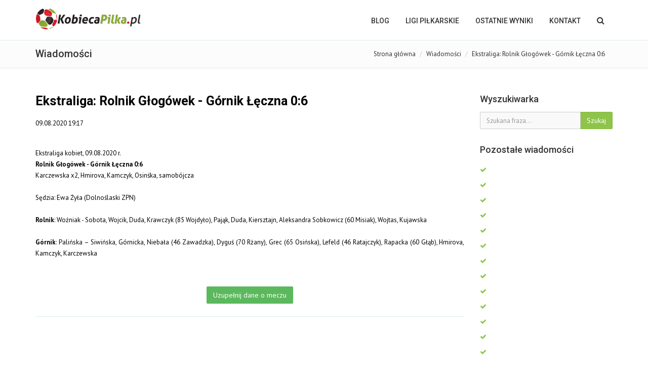

--- FILE ---
content_type: text/html
request_url: http://www.kobiecapilka.pl/news,16870.html
body_size: 3972
content:
<!DOCTYPE html>
<html>
<head>
    <meta charset="utf-8">
    <meta name="viewport" content="width=device-width, initial-scale=1.0">
    <meta name="robots" content="index, follow">
        <title>Ekstraliga: Rolnik Głogówek - Górnik Łęczna 0:6 - KobiecaPilka.pl - piłka nożna kobiet</title>
    <meta name="description" content="Ekstraliga: Rolnik Głogówek - Górnik Łęczna 0:6" />
        
    <link rel="stylesheet" href="assets/bootstrap/css/bootstrap.min.css" type="text/css">
    <link rel="stylesheet" href="font-awesome/css/font-awesome.min.css" type="text/css">
    <link rel="stylesheet" href="assets/fancybox/jquery.fancybox.css?v=2.1.5" media="screen">

    <link id="wpStylesheet" type="text/css" href="css/global-style-green.css" rel="stylesheet" media="screen">

    <link rel="shortcut icon" type="image/x-icon" href="kobiecapilka.ico">

    <link rel="stylesheet" href="assets/owl-carousel/owl.carousel.css">
    <link rel="stylesheet" href="assets/owl-carousel/owl.theme.css">
    <link rel="stylesheet" href="assets/sky-forms/css/sky-forms.css">
    <!--[if lt IE 9]>
    <link rel="stylesheet" href="assets/sky-forms/css/sky-forms-ie8.css">
    <![endif]-->

    <script src="js/jquery.js"></script>
    <script src="js/jquery-ui.min.js"></script>

</head>
<body>
<script>
    (function(i,s,o,g,r,a,m){i['GoogleAnalyticsObject']=r;i[r]=i[r]||function(){
    (i[r].q=i[r].q||[]).push(arguments)},i[r].l=1*new Date();a=s.createElement(o),
            m=s.getElementsByTagName(o)[0];a.async=1;a.src=g;m.parentNode.insertBefore(a,m)
    })(window,document,'script','//www.google-analytics.com/analytics.js','ga');

    ga('create', 'UA-568071-3', 'auto');
    ga('send', 'pageview');

</script>


<div class="body-wrap">
    

    <div id="divHeaderWrapper">
    <header class="header-standard-2">
        <div class="navbar navbar-wp navbar-arrow mega-nav" role="navigation">
            <div class="container">
                <div class="navbar-header">
                    <button type="button" class="navbar-toggle" data-toggle="collapse" data-target=".navbar-collapse">
                        <i class="fa fa-bars icon-custom"></i>
                    </button>

                    <a class="navbar-brand" href="index.html" title="KobiecaPilka.pl - piłka nożna kobiet">
                        <img src="images/logo.png" alt="KobiecaPilka.pl - piłka nożna kobiet">
                    </a>
                </div>
                <div class="navbar-collapse collapse">
                    <ul class="nav navbar-nav navbar-right">
                        <li class="hidden-md hidden-lg">
                            <div class="bg-light-gray">
                                <form class="form-horizontal form-light p-15" role="form">
                                    <div class="input-group input-group-lg">
                                        <input type="text" class="form-control" placeholder="Szukaj ...">
                                    <span class="input-group-btn">
                                        <button class="btn btn-white" type="button">
                                            <i class="fa fa-search"></i>
                                        </button>
                                    </span>
                                    </div>
                                </form>
                            </div>
                        </li>
                        <li>
                            <a href="index.html">BLOG</a>
                        </li>
                        <li class="dropdown">
                            <a href="#" class="dropdown-toggle" data-toggle="dropdown">LIGI PIŁKARSKIE</a>
                            <ul class="dropdown-menu">
                                                                                                                                        <li><a href="rozgrywki,297.html">Ekstraliga kobiet</a></li>
                                                                            <li><a href="rozgrywki,305.html"> futsal Ekstraliga</a></li>
                                                                            <li><a href="rozgrywki,298.html">I liga kobiet</a></li>
                                                                            <li><a href="rozgrywki,299.html">II liga, gr. północna</a></li>
                                                                            <li><a href="rozgrywki,300.html">II liga, gr. południowa</a></li>
                                                                            <li><a href="rozgrywki,301.html"> III liga, gr. wielkopolska</a></li>
                                                                            <li><a href="rozgrywki,302.html">III liga, gr. mazowiecka</a></li>
                                                                            <li><a href="rozgrywki,303.html">III liga, gr. lubelska</a></li>
                                                                            <li><a href="rozgrywki,304.html">III liga, gr. śląska</a></li>
                                                                                                                                                                                                                                                                                                                                                                                                                                                                                                                    <li><a href="4liga.html">IV liga kobiet</a></li>
                                <li><a href="5liga.html">V liga kobiet</a></li>
                                <li><a href="pucharpolski.html">Puchar Polski</a></li>
                                <li class="dropdown-submenu">
                                    <a tabindex="-1" href="#">Pozostałe</a>
                                    <ul class="dropdown-menu">
                                        <li><a href="archiwum.html">Archiwum</a></li>
                                    </ul>
                                </li>
                            </ul>
                        </li>
                        <li>
                            <a href="wyniki.html">OSTATNIE WYNIKI</a>
                        </li>
                        <li>
                            <a href="kontakt.html">Kontakt</a>
                        </li>

                        <li class="dropdown dropdown-aux animate-click" data-animate-in="animated bounceInUp" data-animate-out="animated fadeOutDown" style="z-index:500;">
                            <a href="#" class="dropdown-form-toggle" data-toggle="dropdown"><i class="fa fa-search"></i></a>
                            <ul class="dropdown-menu dropdown-menu-user animate-wr">
                                <li id="dropdownForm">
                                    <div class="dropdown-form">
                                        <form class="form-horizontal form-light p-15" role="form" method="post" action="news.html">
                                            <div class="input-group">
                                                <input type="text" class="form-control" placeholder="Szukaj ..." name="phrase">
                                            <span class="input-group-btn">
                                                <button class="btn btn-base" type="submit">Szukaj</button>
                                            </span>
                                            </div>
                                        </form>
                                    </div>
                                </li>
                            </ul>
                        </li>
                    </ul>

                </div>
            </div>
        </div>
    </header>
</div>

<div class="pg-opt">
    <div class="container">
        <div class="row">
            <div class="col-md-6">
                <h2>Wiadomości</h2>
            </div>
            <div class="col-md-6">
                <ol class="breadcrumb">
                    <li><a href="index.html">Strona główna</a></li>
                    <li><a href="news.html">Wiadomości</a></li>
                    <li class="active">Ekstraliga: Rolnik Głogówek - Górnik Łęczna 0:6</li>
                </ol>
            </div>
        </div>
    </div>
</div>

<section class="slice bg-white">
    <div class="wp-section">
        <div class="container">
            <div class="row">
                <div class="col-md-9">
                    <div class="post-item">
                                                <div class="post-content">
                            <h2 class="post-title">Ekstraliga: Rolnik Głogówek - Górnik Łęczna 0:6</h2>
                            <span class="post-author">
                                09.08.2020 19:17
                                                            </span>
                                                        <div class="clearfix"></div>
                            <iframe src="http://www.facebook.com/plugins/like.php?href=http%3A%2F%2Fwww.kobiecapilka.pl%2Fnews%2C16870.html&amp;layout=standard&amp;show_faces=false&amp;width=450&amp;action=like&amp;colorscheme=light&amp;height=80" scrolling="yes" frameborder="0" style="border:none; overflow:hidden; width:450px; height:30px;" allowTransparency="true"></iframe>
                            <div class="post-desc text-justify">
                                                                <div>Ekstraliga kobiet, 09.08.2020 r.<b><br></b></div><div><b>Rolnik Głogówek - Górnik Łęczna 0:6</b></div><div>Karczewska x2, Hmirova, Kamczyk, Osinśka, samobójcza</div><div><br></div><div>Sędzia: Ewa Żyła (Dolnoślaski ZPN)<br><br><span style="font-weight: bold;">Rolnik</span>: Woźniak - Sobota, Wojcik, Duda, Krawczyk (85 Wojdyło), Pająk, Duda, Kiersztajn, Aleksandra Sobkowicz (60 Misiak), Wojtas, Kujawska<br><br><span style="font-weight: bold;">Górnik</span>: Palińska – Siwińska, Górnicka, Niebała (46 Zawadzka), Dyguś (70 Rżany), Grec (65 Osińska), Lefeld (46 Ratajczyk), Rapacka (60 Głąb), Hmirova, Kamczyk, Karczewska<br></div>
                            </div>
                            <br />
                            <div class="post-desc text-justify"><p><br></p></div>


                                                            <div class="clearfix"></div>
                                <div class="row">
                                <p style="text-align: center">
                                    <a class="btn btn-success" href="mecz,wyslij,16761.html">Uzupełnij dane o meczu</a>
                                </p>
                                </div>
                                                                                </div>
                        <hr>


                    </div>
                </div>
                <div class="col-md-3">
                    <div class="sidebar">
                        <div class="section-title-wr mt-20">
    <h3 class="section-title left"><span>Wyszukiwarka</span></h3>
</div>
<div class="widget">
    <form class="form-light form-horizontal" role="form" action="news.html" method="post">
        <div class="input-group">
            <input type="text" class="form-control" placeholder="Szukana fraza..." name="phrase">
                <span class="input-group-btn">
                    <button class="btn btn-base" type="submit">Szukaj</button>
                </span>
        </div>
    </form>
</div>
                        <div class="section-title-wr">
    <h3 class="section-title left"><span>Pozostałe wiadomości</span></h3>
</div>
<ul class="list-check">
            <li>
            <a href="news,21007.html"><i class="fa fa-check"></i>  </a>
        </li>
            <li>
            <a href="news,21006.html"><i class="fa fa-check"></i>  </a>
        </li>
            <li>
            <a href="news,21005.html"><i class="fa fa-check"></i>  </a>
        </li>
            <li>
            <a href="news,21004.html"><i class="fa fa-check"></i>  </a>
        </li>
            <li>
            <a href="news,21003.html"><i class="fa fa-check"></i>  </a>
        </li>
            <li>
            <a href="news,21002.html"><i class="fa fa-check"></i>  </a>
        </li>
            <li>
            <a href="news,21001.html"><i class="fa fa-check"></i>  </a>
        </li>
            <li>
            <a href="news,21000.html"><i class="fa fa-check"></i>  </a>
        </li>
            <li>
            <a href="news,20999.html"><i class="fa fa-check"></i>  </a>
        </li>
            <li>
            <a href="news,20998.html"><i class="fa fa-check"></i>  </a>
        </li>
            <li>
            <a href="news,20997.html"><i class="fa fa-check"></i>  </a>
        </li>
            <li>
            <a href="news,20996.html"><i class="fa fa-check"></i>  </a>
        </li>
            <li>
            <a href="news,20995.html"><i class="fa fa-check"></i>  </a>
        </li>
            <li>
            <a href="news,20994.html"><i class="fa fa-check"></i>  </a>
        </li>
            <li>
            <a href="news,20993.html"><i class="fa fa-check"></i>  </a>
        </li>
            <li>
            <a href="news,20992.html"><i class="fa fa-check"></i>  </a>
        </li>
            <li>
            <a href="news,20991.html"><i class="fa fa-check"></i>  </a>
        </li>
            <li>
            <a href="news,20990.html"><i class="fa fa-check"></i>  </a>
        </li>
            <li>
            <a href="news,20989.html"><i class="fa fa-check"></i>  </a>
        </li>
            <li>
            <a href="news,20988.html"><i class="fa fa-check"></i>  </a>
        </li>
    </ul>

                        
                    </div>
                </div>
            </div>
        </div>
    </div>
</section>

<footer class="footer">
    <div class="container">
        <hr>
        <div class="row">
            <div class="col-lg-9 copyright">
                2026 © KobiecaPilka.pl | <a href="kontakt.html">Kontakt</a> | <a href="reklama.html">Reklama</a> | <a href="wspolpraca.html">Współpraca</a> | <a href="cookie.html">Polityka cookie</a>
            </div>
            <div class="col-lg-3">
                <a href="http://www.simplesport.pl" title="SimpleSport" target="_blank" class="">
                    <img src="images/simplesport.png" alt="SimpleSport" class="pull-right">
                </a>
            </div>
        </div>
    </div>
</footer>
</div>

<script src="assets/bootstrap/js/bootstrap.min.js"></script>
<script src="js/modernizr.custom.js"></script>
<script src="js/jquery.easing.js"></script>
<script src="js/js.cookie.js"></script>
<script src="assets/fancybox/jquery.fancybox.pack.js?v=2.1.5"></script>
<script src="assets/page-scroller/jquery.ui.totop.min.js"></script>
<script src="assets/mixitup/jquery.mixitup.js"></script>
<script src="assets/mixitup/jquery.mixitup.init.js"></script>
<script src="assets/hover-dropdown/bootstrap-hover-dropdown.min.js"></script>
<script src="js/jquery.hoverup.js"></script>



<script src="js/app.js"></script>

<!--[if lt IE 9]>
<script src="js/html5shiv.js"></script>
<script src="js/respond.min.js"></script>
<![endif]-->

    <div id="fb-root"></div>
    <script>(function(d, s, id) {
            var js, fjs = d.getElementsByTagName(s)[0];
            if (d.getElementById(id)) return;
            js = d.createElement(s); js.id = id;
            js.src = "//connect.facebook.net/pl_PL/all.js#xfbml=1&appId=227991650567231";
            fjs.parentNode.insertBefore(js, fjs);
        }(document, 'script', 'facebook-jssdk'));</script>


</body>
</html>
 